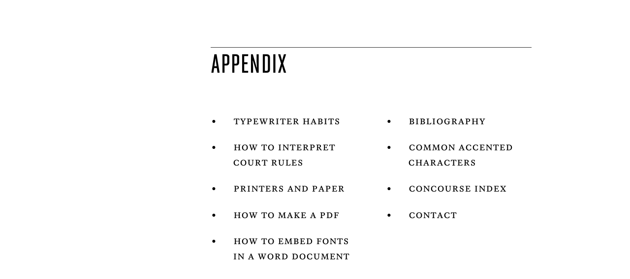

--- FILE ---
content_type: text/html
request_url: https://typographyforlawyers.com/appendix.html
body_size: 1435
content:
<!DOCTYPE html>

<html lang="en">
  <head>
  <meta charset="UTF-8" />
  <meta name="viewport" content="width=device-width, initial-scale=1.0">
  <meta name="format-detection" content="telephone=no">


  <script type="text/javascript" src="/functions.js"></script>


<script>var clicky_site_ids = clicky_site_ids || []; clicky_site_ids.push(101120957);</script>
<script async src="//static.getclicky.com/js"></script>
<meta content="Appendix | Typography for Lawyers" name="title"/><meta content="Typography for Lawyers" name="description"/><meta content="website" property="og:type"/><meta content="https://typographyforlawyers.com" property="og:url"/><meta content="Appendix | Typography for Lawyers" property="og:title"/><meta content="Typography for Lawyers" property="og:description"/><meta content="https://typographyforlawyers.com/images/og-image.jpg?1767192664" property="og:image"/><meta content="summary_large_image" property="twitter:card"/><meta content="https://typographyforlawyers.com" property="twitter:url"/><meta content="@mbutterick" property="twitter:sitel"/><meta content="Appendix | Typography for Lawyers" property="twitter:title"/><meta content="Typography for Lawyers" property="twitter:description"/><meta content="https://typographyforlawyers.com/images/og-image.jpg?1767192664" property="twitter:image"/>
<link rel="stylesheet" type="text/css" media="all" href="/styles.css" />
<link rel="stylesheet" type="text/css" media="all" href="/fonts/core-fonts.css" />
<title>Appendix | Typography for Lawyers</title>

<style type="text/css">
body.hidden { opacity: 0; }
</style>

</head>

<body id="body" class="hidden" body-text="true">
<div id="content"><div id="doc"><topic>Appendix</topic></div><a id="links"></a><div class="gap" style="height:1em"></div><ul class="children"><li><a class="xref" href="typewriter-habits.html">Typewriter habits</a></li><li><a class="xref" href="how-to-interpret-court-rules.html">How to interpret court rules</a></li><li><a class="xref" href="printers-and-paper.html">Printers and paper</a></li><li><a class="xref" href="how-to-make-a-pdf.html">How to make a PDF</a></li><li><a class="xref" href="how-to-embed-fonts-in-a-word-document.html">How to embed fonts in a Word document</a></li><li><a class="xref" href="bibliography.html">Bibliography</a></li><li><a class="xref" href="common-accented-characters.html">Common accented characters</a></li><li><a class="xref" href="concourse-index.html">Concourse Index</a></li><li><a class="xref" href="contact.html">Contact</a></li></ul></div>


<a class="nav" href="afterword.html"><div id="prev" class="side"></div></a>

<a class="nav" href="typewriter-habits.html"><div id="next" class="side" ></div></a>

<div id="switcher" onmousedown="drag_switcher(event, this)">
<span class="switcher_icon" id="switcher_undock"><span class="tooltiptext">undock</span><span class="icon">&#xe128</span></span>

<span class="switcher_icon" id="switcher_move"><span class="tooltiptext">move</span><span class="icon">&#xe118</span></span>


<a class="font-change body-texter" id="heliotrope" onmousedown="event.stopPropagation()" onClick="handle_body_text_click(this)">Heliotrope</a>

<a class="font-change body-texter" id="equity" onmousedown="event.stopPropagation()" onClick="handle_body_text_click(this)">Equity</a>

<a class="font-change body-texter" id="valkyrie" onmousedown="event.stopPropagation()" onClick="handle_body_text_click(this)">Valkyrie</a>

<a class="font-change body-texter" id="century-supra" onmousedown="event.stopPropagation()" onClick="handle_body_text_click(this)">Century Supra</a>

<a class="font-change body-texter" id="concourse" onmousedown="event.stopPropagation()" onClick="handle_body_text_click(this)">Concourse</a>

<a class="font-change body-texter" id="triplicate" onmousedown="event.stopPropagation()" onClick="handle_body_text_click(this)">Triplicate</a>

<span class="switcher_icon" id="switcher_info" onmousedown="event.stopPropagation()" onClick="handle_font_info_click(this)"><span class="tooltiptext">buy font</span><span class="icon">&#xe085</span></span>
<span class="switcher_icon" id="switcher_hide" onmousedown="event.stopPropagation()" onclick="move_switcher_inside_toolbar()"><span class="tooltiptext">close</span><span class="icon">&#xe043</span></span>
</div>

<div id="toolbar" class="">

<div id="navtable">

<div>
<a class="box-link" href="afterword.html"><span class="arrow">←</span>&nbsp;Afterword</a>
</div>

<div class="center">
<a class="box-link" href="/">top</a>
</div>

<div class="center">
<a class="box-link" href="">chapter</a>
</div>

<div>
<a class="box-link" href="typewriter-habits.html">Typewriter habits&nbsp;<span class="arrow">→</span></a></div>

</div></div> 
</body>
</html>

<!-- © 2010–25 Matthew Butterick -->
<!-- built on Wednesday, December 31st, 2025 6:51:04am -->



--- FILE ---
content_type: text/css
request_url: https://typographyforlawyers.com/styles.css
body_size: 5217
content:
html { font-size: 2.4vw; }
@media all and (min-width:1000px) { html { font-size: 24px; } }
@media all and (max-width:520px) { html{ font-size: 18px; } }

/* body text base styles */
/* also see adjustments for topic.small emphasis */

.body-text_equity {
    font-family: equity-text;
    line-height: 1.4;
    font-size: 0.98rem;
    
}

.body-text_century-supra {
    font-family: century-supra-text;
    line-height: 1.46;
    font-size: 0.93rem;
    
}

.body-text_valkyrie {
    font-family: valkyrie-text;
    line-height: 1.45;
    font-size: 0.91rem;
    
}

.body-text_concourse {
    font-family: concourse-text;
    line-height: 1.35;
    font-size: 1rem;
}

.body-text_heliotrope {
    font-family: heliotrope-text;
    line-height: 1.42;
    font-size: 0.96rem;
}

.body-text_hermes-maia {
    font-family: hermes-maia-text;
    line-height: 1.52;
    font-size: 0.88rem;
}

.body-text_triplicate {
    font-family: triplicate-text;
    line-height: 1.45;
    font-size: 0.85rem;
    font-feature-settings: "ss01"; /* triplicate poly feature */
}

.body-text_equity .small-caps,
.body-text_equity sig,
.body-text_equity .subhead,
.body-text_equity .howto-name,
.body-text_equity a.xref {
    font-family: equity-caps;
}

.body-text_valkyrie .small-caps,
.body-text_valkyrie sig,
.body-text_valkyrie .subhead,
.body-text_valkyrie .howto-name,
.body-text_valkyrie a.xref {
    font-family: valkyrie-caps;
}

.body-text_century-supra .small-caps,
.body-text_century-supra sig,
.body-text_century-supra .subhead,
.body-text_century-supra .howto-name,
.body-text_century-supra a.xref {
    font-family: century-supra-caps;
}

.body-text_concourse .small-caps,
.body-text_concourse sig,
.body-text_concourse .subhead,
.body-text_concourse .howto-name,
.body-text_concourse a.xref {
    font-family: concourse-caps;
}

.body-text_heliotrope .small-caps,
.body-text_heliotrope sig,
.body-text_heliotrope .subhead,
.body-text_heliotrope .howto-name,
.body-text_heliotrope a.xref {
    font-family: heliotrope-caps;
}

.body-text_hermes-maia .small-caps,
.body-text_hermes-maia sig,
.body-text_hermes-maia .subhead,
.body-text_hermes-maia .howto-name,
.body-text_hermes-maia a.xref {
    font-family: hermes-maia-caps;
}

.body-text_triplicate .small-caps,
.body-text_triplicate sig,
.body-text_triplicate .subhead,
.body-text_triplicate .howto-name,
.body-text_triplicate a.xref {
    font-family: triplicate-caps;
    /* no poly feature here */
}

* {
    margin: 0;
    padding: 0;
}

li { column-break-inside: avoid;
break-inside: avoid-column;

}


html {
    height: 100%;
}

body {
    margin-left:auto;
    margin-right:auto;
    width: 100%;
    max-width: 1000px;
    min-height: 100%;
    position: relative; z-index: -10000; -webkit-font-smoothing: subpixel-antialiased; /* corrects safari rendering */
}

div#content { /* wraps both main and subnavigation */
    padding: 3rem 0 18rem 0;
    margin-left: 12rem;
    margin-right: 2.5rem;
}

@media all and (max-width:520px) {
    div#content {
        margin: 1.5rem;
        padding: 0;
    }
}


topic {
    display: block;
    font-family: "advocate-c41";
    font-size: 2.3rem; text-transform: uppercase;
    letter-spacing: 0.02em;
    font-style: normal;
    line-height: 1.1;
    margin-top: 1rem;
    margin-bottom: 2rem;
    border-top: 1px solid #333;
    padding-top: 0.02em;
    hyphens: none;
}

topic.small {
    font-family: inherit;
    font-size: 170%; letter-spacing: inherit;
    text-transform: inherit;
    font-style: italic;
    padding-top: 0.1em;
    padding-bottom: 0.15em;
}

.body-text_hermes-maia topic.small,
.body-text_concourse topic.small {
    font-style: normal;
    font-weight: bolder;
    color: #333;
}

topic.commentary {
    font-size: 2.1rem;
    border-top: none;
    border-bottom: 1px solid black;
    padding-bottom: 0.75rem;
    line-height: 1;
    margin-bottom: 0.6rem;
}

topic.dmb {
  font-family: advocate-c53;
  font-style: normal;
  text-transform: uppercase;
  font-size: 1.7rem;
}

topic.dmb:after{
    content: "designed by Matthew Butterick";
    font-size: 50%;
    margin-left: 1rem;
}


title-block topic {
font-family: inherit;
text-transform: inherit;
letter-spacing: inherit;
font-size: 125%;
line-height: 1.10;
border-bottom: inherit;
margin-top: 0rem;
margin-bottom: 0.8rem;
font-weight: bolder;
border-top: 0;
padding-top: 0;
}

topic + p {
font-size: 115%;
}


pronunciation {
font-family: "concourse-t3";
}

sig {
display: block;
text-align: right;
text-transform: lowercase;
font-feature-settings: 'c2sc' 1;

margin-bottom: 5em;
margin-right: 0.5rem; }





div.qa {
    border-top: 2px solid black;
    padding-top: 1.5rem;
    padding-left: 2.5rem;
    text-indent: -2.5rem; /* first-line "outdent" */
}

.qa p {
    font-family: heliotrope-t8;
    font-size: 140%;
    line-height: 1.25;
    width: 80%;
}

.qa p.q {
    margin-bottom: 0.5em;
}

.qa .q:before,
.qa .a:before {
    /* make it a block equal in width to outdent */
    /* so it pushes first line back into alignment with text block */
    display: inline-block;
    width: 2.5rem;

    /* position it on left edge of box */
    position: relative;
    left: 2.5rem;
}

.qa .q:before {
    content: "Q.";
}

.qa .a:before {
    content: "A.";
}


aside p {
font-family: "heliotrope-t3";
font-size: 0.83rem;
line-height: 1.4;
color: #667;
letter-spacing: 0.015em;
hyphens: none;
font-feature-settings: "liga";
}

.no_onum {
    font-variant-numeric: normal;
}


title-block, aside {
display: block;
float: left;
position: absolute;
margin-left: 0;
left: 2.5rem;
width: calc(2.5rem * 3);
text-align: right;
list-style-type: none;
clear:both; margin-bottom: 1rem; font-variant-numeric: normal;
}

@media all and (min-width:1200px) {
    aside {
        left : 0;
        width: calc(2.5rem * 4);
    }
}

@media all and (max-width:520px) {
    title-block, aside { float: inherit;
    position: inherit;
    width: 100%;
    text-align: left;}

    aside {
        background: #fefefe;
        padding: 0.3rem 0.5rem;
        width: 90%;
        border: 1px solid #ccc;
        border-left: 3px solid #ccc;
    }

    aside > p:last-child {
        margin-bottom: 0;
    }
}

title-block {
margin-bottom: 2em;
border-top: solid 3px #333;
padding-top: 5px;
}


p.deck {
    font-size: 115%;
    font-weight: bolder;
    line-height: 1.25;
    hyphens: none;
    padding-top: 0.25rem;
    padding-bottom: 0.25rem;
}

stressed {
font-weight: bolder;
}

book, first-use, phrase {
font-style: italic;
}




short-rule {
display: block;
font-size: 100%;
line-height: 1.25;
font-style: italic;
hyphens: none;
}


p, li {
margin-bottom: 1em;
}





.indented, .book-description {
display: block;
margin-bottom: 1em;
line-height: 1.35;
margin-left: 2.5rem; }

ol {
    counter-reset: foobar;
}

ol li, ul li {
    margin-left: 2.5rem; list-style: none;
}


ol li:before {
    counter-increment: foobar;
    content: counter(foobar);
    font-family: "concourse-t3-index";
    font-size: 1.10rem;
    position: absolute;
    margin-left: -2.5rem;
}

ul li:before {
    content: "•";
    position: absolute;
    margin-left: -2.5rem;
}


ul.children { font-size: 95%;
column-count: 2;
column-gap: 2.5rem;

list-style-type: none;
}

ul.children li {
    margin-left: 2em;
}

ul.children li:before {
    margin-left: -2em;
    padding-right: 1.5em;
    position: static; /* because they're in columns */
}

@media all and (max-width:520px) {
ul.children {
font-size: 100%;
column-count: 1;
column-gap: 2em;

}
}



ul.children li {
margin-bottom: 0;
padding-bottom: 1em;

}

.font-alternatives {
    margin-bottom: 1.5rem;
}

.font-alternatives ul { list-style-type: none;
}

.font-alternatives ul li {
    margin-left: 0;
}

.font-alternatives ul li:before {
    content: none;
}

.font-alternatives img {
    padding : 0;
    margin: 0;
}

aside phrase, aside first-use {
font-weight: bolder;
font-style: normal;
}


aside em{
font-weight: bolder;
font-style: normal;
letter-spacing: 0px;
}

aside img {
    margin-bottom: 0.25em;
}

run-in {
text-transform: lowercase;
padding-right: 0.4em;
font-family: "heliotrope-c6";
}


glyph {
margin-left: 0.2em;
margin-right: 0.2em;
position: relative;
bottom: -0.0em;
font-weight: bolder;
}

glyph.straight-quote-glyph {
font-family: "concourse-t3";
}


table { margin-bottom: 1.5em;
border-collapse: collapse;
width: 95%;
}

table.shortcut {
font-size: 0.9rem;
font-variant-numeric: normal;
}

table.shortcut td {
    line-height: 1.3;
}

table tr + tr {
border-top: 1px solid #ccc;
}
table td + td {
border-left: 1px solid #ccc;
}


table td {
padding: 0.4em;
text-align: center;
hyphens: none;
}

table th {
font-family: "concourse-c4";
font-weight: normal;
text-transform: lowercase;
font-size: 95%;
padding: 0.3rem 0.5rem ;
line-height: 1.05;
}

table.shortcut glyph {
    font-size: 1.8rem;
    line-height: .70;
    top: 0.0rem;
}


.instruction {
    font-family: "heliotrope-t3";
    font-style: italic;
}

.instruction glyph {
    font-style: normal;
    font-weight: normal;
}

p.example {
    margin-top: 1.5rem;
    margin-bottom: 1.5rem;
}

p.example + p.example {
    margin-top: 0rem;
}

table.example {
    width: auto;
    margin-left: 2.5rem;
    margin-bottom: 1.2rem;
    border-collapse: collapse;
    line-height: 1.2;
    font-size: 1rem;
}

.btw table.example {
    margin-left: 0; }

table.example tr + tr {
    border-top: 0;
}

table.example td {
    text-align: left;
    vertical-align: baseline;
    padding: 0.4rem 1rem 0.4rem 0;

}

table.example td + td {
    border-left: 0px solid #ccc; }


example-text { margin-left: 0rem;
    white-space: nowrap;
    font-family: "concourse-t2";
    font-variant-numeric: normal;
}

example-text strong {
    font-family: "concourse-t3";
    font-weight: bolder;
}

example-caption {
    font-family: "concourse-c4";
    text-transform: lowercase;
    margin-left: 0.5rem;
    font-size: 0.9rem;
}

spacing-sample {
    display: block;
    margin-left: 2rem;
}

img {
width: 100%;
}


image-caption {
display: block;
font-family: "concourse-c4";
text-transform: lowercase;
}



.howto, .font-details, reader-note {
display: block;
margin-top: 1.5rem;
margin-bottom: 1.5rem;
background: #fcfcfc;
background: radial-gradient(circle at center, #ffffff 17%, #fcfcfc 100%);

padding: 1rem 1rem calc(1rem / 2) 1rem;
border-top: 1px solid #ccc;
border-bottom: 1px solid #ccc;
font-variant-numeric: normal;
}



.howto > p {
    display: flex;
    align-items: baseline;
    margin-left: 0;
    line-height: 1.2rem;
}

.howto program {
    font-family: "heliotrope-caps";
    text-transform: lowercase;
font-feature-settings: 'c2sc' 1;
;
    font-size: 1rem;
    min-width: 4rem;
    max-width: 4rem;
}

.howto instruction {
    font-family: "heliotrope-t3";
    font-size: 0.9rem;
    line-height: 1.35;
    font-style: italic;
    border-left: 1px solid #ccc;
    padding-left: 0.5rem;
    margin-left: 3rem;
}

.howto instruction code {

}


@media all and (max-width:520px) {
    .howto > p {
        margin-left: 0;
    }
}


.subhead, .howto-name {
text-transform: lowercase;
text-transform: lowercase;
font-feature-settings: 'c2sc' 1;

display: block;
font-weight: bolder;
margin-bottom: 0.8rem;

}

.subhead {
    margin-bottom: 0.4rem;
    margin-top: 1.4rem;
    line-height: 1.3;
}




.btw {
display:block;
margin-top: 2em;
}

.btw-title {
display: block;
text-align: center;
font-family: "concourse-t3";
font-size: 0.8rem;
text-transform: uppercase;
font-feature-settings: 'case' 1;

font-weight: bolder;
letter-spacing: 2px;
margin-bottom: 1em;
padding-bottom: 0.6em;
border-bottom: 4px double #ccc;
margin-left: 25%;
margin-right: 25%;

}

.btw li {
list-style: none;
margin-left: 1.35rem;
padding-left: 1.15rem; margin-bottom: 0.7em;
font-size: 95%; }

.btw li:before {
font-family: "concourse-t3-index";
content: "•"; float:left;
margin-left: -2.5rem;
margin-top: 0.1rem;
}



task {
display:block;
margin-left: 2rem;
margin-bottom: 1rem;
line-height: 1.40;
}

task li {
margin-bottom: 0.7em;
font-size: 0.9rem;
font-family: "concourse-t3";
}



ui {
font-style: normal;
hyphens: none;
}

ui:before {
    content: "‹";
    margin-left: 0.1rem;
    margin-right: 0.1rem;
}

ui:after {
    content: "›";
    margin-left: 0.1rem;
    margin-right: 0.1rem;
}



a {
text-decoration: none;
color: inherit;
transition-property: background;
transition-duration: 0.2s;

}


div.nav a:active div { background: #fdfdfd;
}

a:active { color: #777; }



a:after {
    position: relative;
    content: "\FEFF°";
    margin-left: 0.10em;
    font-size: 90%;
    top: -0.10em;
    color: #933;
    font-feature-settings: "caps";
    font-variant-numeric: normal;
}


a[name]:after{ content: none;
}

a.no-symbol-before:hover {
    background: none;
}

a.no-symbol-before:after {
    content: none;
}


.type-specimen img { display: block;
    border: 1px solid #ddd;
    margin-bottom: 1em;
}

.type-specimen a:after{
    content: none;
}


div > a:after, a.xref:after,
a.sample-document:after {
    content: none;
}


a.xref {
text-transform: lowercase;
font-feature-settings: 'c2sc' 1;

font-style: normal;
hyphens: none;
}

a:hover {
background: #fbf3f3;
transition-property: background;
transition-duration: 0.2s;

border-radius: 8px;
}

.toc a, .toc a:hover {
transition-property: background;
transition-duration: 0s;

}


p.image a img {
    border: 1px solid gray;
}


p.image a:hover img {
    background: none;
    outline: 1px solid gray;
}

.subhead > a:hover {
    background: none;
}

.subhead > a:hover:after {
    margin-left: 0.10em;
    color: #999;
    content: " #";
    position: relative;
    top: -0.08em;
}



.font-alternatives p.image {
    margin-bottom: 0;
}

.font-alternatives a {
    display: block; }

.font-alternatives a img { border: 0;
}

.font-alternatives a:hover { background: none;
}

.font-alternatives a:hover img { outline: 0px solid gray;
}

.font-alternatives a:hover .fontname { background: #fbf3f3;
    transition-property: background;
transition-duration: 0.2s;

    border-radius: 8px;
}

.font-alternatives a .fontname {
    transition-property: background;
transition-duration: 0.2s;

}

a.sample-document img {
    margin-top: 1rem;
}

a.sample-document:hover {
    background: none;
}


p.faq-question{
font-style: italic;
margin-bottom: 0.2em;
}

p.faq-answer{
margin-left: 2em;
margin-bottom: 1em;
display:block;
}

p.faq-answer-source{
display:block;
margin-left: 2em;
margin-bottom: 1em;
position: relative;
top: -0.5em;
}

system-font-list {
    font-family: "concourse-t3";
    font-variant-numeric: normal;
    display: block;
    font-size: 0.9rem;
    margin-left: 0;
    margin-top : 2rem;
    margin-bottom : 2rem;
}

system-font-items{
    display: block;
    column-count: 3;
column-gap: 2.5rem;

}

@media all and (max-width:520px) {
    system-font-items{
        display: block;
        column-count: 1;
column-gap: 2.5rem;

    }

    system-font-list {
        font-size: 1rem;
        margin-left: 0;
    }

}

system-font-list em {
    font-style: normal;
    font-weight: bolder;
}


monospaced, monospaced-full-size, code {
font-family: triplicate-text;
font-style: normal; font-weight: normal; font-size: 0.85rem;
font-variant-numeric: normal;
}

code {
font-family: "triplicate-code";
font-size: 95%;
hyphens: none;;
padding: 0 0.2em;
}

monospaced-full-size {
font-size: 100%; }

table.buy-table {
    width: 100%;
    margin-top: 1.5rem;
    font-size: 1rem;
}


table.buy-table td {
    padding: 0;
    height: 3.5rem;
    border: 0;
}

table.buy-table .bundle-row {
    background: #fafafa;
    color: black;
    font-family: concourse-c4;
}

table.buy-table .bundle-row td {
    padding: 0;
    padding-bottom: 0.1em;
    height: auto;
    border: 0;
}

a.specimen, table.buy-table td a, a.direct-payment, .stripe-button {
    height: 100%;
    width: 100%;
    background: #a33;
    color: white;
    padding: 0.3em 0.7em;
    border-radius: 1em;
    font-family: concourse-caps;
    letter-spacing: 0;
    text-transform: uppercase;
font-feature-settings: 'case' 1;
;
    font-variant-numeric: normal;
}


a.specimen:hover, table.buy-table td a:hover, a.direct-payment:hover, .stripe-button:hover {
    background: #e33;
    text-decoration: none;
}

a.specimen:active, table.buy-table td a:active, a.direct-payment:active, .stripe-button:active {
    background: #ccc;
}


a.specimen:after, table.buy-table a:after, a.direct-payment:after, .stripe-button:after {
    content: none;
}



.mb-font-specimen {
font-size:1.45rem;
line-height:1.20;
white-space:nowrap;
user-modify: read-write;
outline-style: none;
;
}

.font-details, reader-note{ padding-top: 0.5rem;
    font-family: heliotrope-text;
    font-size: 0.8rem;
}

.font-details p, reader-note p{
    margin: 0;
    line-height: 1.40;
}

.font-details p+p, reader-note p+p {
    margin-top: 1em;
}


.editable {
user-modify: read-write;
outline-style: none;
;
}




dquo-open-push, squo-open-push {
    display: initial; }

dquo-open-push {
    margin-right: 0.5em;
}

dquo-open-pull {
    margin-left: -0.5em;
}

squo-open-push {
    margin-right: 0.25em;
}

squo-open-pull {
    margin-left: -0.25em;
}


/* special handling of pushes & pulls in aside */
aside dquo-open-push, aside squo-open-push {
    display: initial;
}

aside dquo-open-push,
aside dquo-open-pull,
aside squo-open-push,
aside squo-open-pull {
    margin-right: initial;
    margin-left: initial;
}

/* but unclear how to get hanging to happen on right */
/*
aside dquo-close-push {
    display: inline-block;
}

aside dquo-close-push {
    margin-right: -0.5em;
}

aside dquo-close-pull {
    margin-left: 0.5em;
}
*/

.arrow {
    font-family: "concourse-t3";
}








.box-link, .font-change {
    color: #999;
    cursor: pointer;
    padding: 0.3em;
    background: white;
}


.font-change {
    display: inline-block;
    padding: 0.2em;
}


.font-change:hover, .font-change.active {
    color: black;
}



.box-link {
    display: block;
    padding-top: 0.5em;
    padding-bottom: 1em;
    height: 100%;
    vertical-align: inherit;
}


#navtable > div:hover { background-color: #f0f0f0;
    background: #fcf5f5;
background: radial-gradient(circle at top, #ffffff 5%, #fcf5f5 100%);

}

.box-link:hover{
    color: black;
    opacity: 1;
    text-decoration: none;
    background-color: inherit; }


a.nav {
    color: white;
}

a.nav:after {
    content : none;
}


#prev {
    left: 0;
    border-left: 1rem solid white;
}

#prev:hover {
    border-left-color: #fcf6f6;
}

#next {
    right: 0;
    border-right: 1rem solid white;
}
#next:hover {
    border-right-color: #fcf6f6;
}

.side {
    top: 0;
    bottom: 0;
    width: 5rem;
    z-index: -1000;;
    transition-property: border-color;
transition-duration: 0.2s;

    border: solid 0px grey;
    position: fixed;
}



 
#toolbar, #switcher {
    margin: auto;
    left: 2.5rem;
    right: 2.5rem;
    max-width: 1000px;
    font-size: 0.9rem;
    font-family: heliotrope-caps;
    line-height: 1.25;
    font-feature-settings: "c2sc";
    /* user-select needs a browser prefix */
    -webkit-user-select: none;
    -moz-user-select: none;
    -ms-user-select: none;
    user-select: none;

}

#toolbar {
    clear: both;
    position: fixed;
    bottom: 0;
    visibility: hidden;
    opacity: 0;
    background: white;
    }

#toolbar.collapsed {
    display: none;
}

#toolbar.visible {
    visibility: visible;
    opacity: inherit;
}


#switcher {
    background: white;
    cursor: pointer;
    border: 1px solid white;
    box-sizing: border-box;
    padding: 0.10em 0.25em 0.15em 0.25em;
    transition-property: opacity;
transition-duration: 0.2s;
;
}

@media all and (max-width:520px) {

    #toolbar {
        min-width: inherit;
        padding-left: 1rem;
        padding-right: 1rem;
        position: static;
    }

    #switcher {
        left: 1rem;
        right: 1rem;
    }
}

.switcher_icon {
    display: inline-block;
    position: relative;
    top: -0.04em;
    font-family: feather;
    font-size: 85%;
    color: gray;
}

.switcher_icon:hover {
    color: inherit;
}

.tooltiptext {
    display: flex;
    align-items: center; /* center vertically */
    justify-content: center; /* center horizontally */
    visibility: hidden;
    opacity: 0;
    background-color: #555;
    color: #fff;
    text-align: center;
    font-family: concourse-caps;
    border-radius: 0.25rem;
    box-sizing: border-box;
    position: absolute;
    width: 4rem;
    left: -1.6rem;
    bottom: 160%;
    height: 1.6rem;
    z-index: 1;
    transition: opacity 0.3s;
}

.tooltiptext::after { 
    content: "";
    position: absolute;
    box-sizing: border-box;
    top: 100%;
    left: 50%;
    margin-left: -.25rem;
    border-width: .25rem;
    border-style: solid;
    border-color: #555 transparent transparent transparent;
}

.switcher_icon:hover .tooltiptext,
#switcher.dragging #switcher_move .tooltiptext {
    visibility: visible;
    opacity: 1;
}

#switcher.dragging #switcher_move {
    color: inherit;
}

#switcher.detached {
    position: fixed;
    z-index: 1000;
    border: 1px solid gray;
    box-shadow: 2px 2px;
}

#switcher_hide {
    visibility: hidden;
    opacity: 0;
}

#switcher.detached #switcher_undock, #switcher_move {
    display: none;
}

#switcher.detached #switcher_move {
    display: inline-block;
}

#switcher_undock,
#switcher_move,
#switcher.detached #switcher_hide {
    visibility: visible;
    margin: auto 0.2em;
}

#switcher.detached #switcher_hide {
    opacity: 1;
}

#navtable {
    display: flex;
    flex-wrap: nowrap;
    opacity: 1;
    z-index: 1;
    border-top: 1px solid gray;
    height: 3.5rem;
}


@media all and (max-width:520px) {
    #navtable {
        flex-wrap: wrap;
        height: auto;
        font-size: 100%;
    }
}


#navtable > div:first-child, #navtable > div:last-child {
     width: 50%;
     flex-grow: 1;
}

@media all and (max-width:520px) {
    #navtable > div:first-child, #navtable > div:last-child {
     width: 100%;
     flex-grow: 0;
    }
}


@media all and (max-width:520px) {
    #navtable > div.center {
     flex-grow: 1;
    }
}


#navtable > div:first-child a {
    padding-right: 1em;
    text-align: left;
}

#navtable > div.center a {
    padding-left: 1em;
    padding-right: 1em;
    text-align: center;
}

#navtable > div:last-child a {
    padding-left: 1em;
    text-align: right;
}

#navtable > div+div {
    border-left: 1px solid rgba(100, 100, 100, 0.3);
}


@media all and (max-width:520px){
    #navtable > div+div {
        border-left: 0;
        border-top: 1px solid gray;
    }
    .center + .center {
        border-left: 1px solid gray;
    }
}


#navtable li:first-child .box-link {
    padding-right: 1em;
}
#navtable li:last-child .box-link {
    padding-left: 1em;
}



/* internet explorer hider */

.ie {
    display: none;
}



--- FILE ---
content_type: text/css
request_url: https://typographyforlawyers.com/fonts/century-supra-light.css
body_size: 204340
content:
@font-face {
font-family: century-supra-text;
font-style: normal;
font-weight: normal;
font-stretch: normal;
font-display: auto;
src: local("CenturySupraT3"), url('[data-uri]') format('woff2');
}

@font-face {
font-family: century-supra-text;
font-style: italic;
font-weight: normal;
font-stretch: normal;
font-display: auto;
src: local("CenturySupraT3-Italic"), url('[data-uri]') format('woff2');
}

@font-face {
font-family: century-supra-text;
font-style: normal;
font-weight: bold;
font-stretch: normal;
font-display: auto;
src: local("CenturySupraT3-Bold"), url('[data-uri]') format('woff2');
}

@font-face {
font-family: century-supra-text;
font-style: italic;
font-weight: bold;
font-stretch: normal;
font-display: auto;
src: local("CenturySupraT3-BoldItalic"), url('[data-uri]') format('woff2');
}

@font-face {
font-family: century-supra-caps;
font-style: normal;
font-weight: normal;
font-stretch: normal;
font-display: auto;
src: local("CenturySupraC3"), url('[data-uri]') format('woff2');
}

@font-face {
font-family: century-supra-caps;
font-style: normal;
font-weight: bold;
font-stretch: normal;
font-display: auto;
src: local("CenturySupraC3-Bold"), url('[data-uri]') format('woff2');
}

--- FILE ---
content_type: text/css
request_url: https://typographyforlawyers.com/fonts/concourse-light.css
body_size: 187664
content:
@font-face {
font-family: concourse-text;
font-style: normal;
font-weight: normal;
font-stretch: normal;
font-display: auto;
src: url('[data-uri]') format('woff2');
}

@font-face {
font-family: concourse-text;
font-style: italic;
font-weight: normal;
font-stretch: normal;
font-display: auto;
src: url('[data-uri]') format('woff2');
}

@font-face {
font-family: concourse-text;
font-style: normal;
font-weight: bold;
font-stretch: normal;
font-display: auto;
src: url('[data-uri]') format('woff2');
}

@font-face {
font-family: concourse-text;
font-style: italic;
font-weight: bold;
font-stretch: normal;
font-display: auto;
src: url('[data-uri]') format('woff2');
}

@font-face {
font-family: concourse-caps;
font-style: normal;
font-weight: normal;
font-stretch: normal;
font-display: auto;
src: url('[data-uri]') format('woff2');
}

@font-face {
font-family: concourse-caps;
font-style: normal;
font-weight: bold;
font-stretch: normal;
font-display: auto;
src: url('[data-uri]') format('woff2');
}


--- FILE ---
content_type: text/css
request_url: https://typographyforlawyers.com/fonts/hermes-maia-light.css
body_size: 191047
content:
@font-face {
font-family: hermes-maia-text;
font-style: normal;
font-weight: normal;
font-stretch: normal;
font-display: auto;
src: url('[data-uri]') format('woff2');
}

@font-face {
font-family: hermes-maia-text;
font-style: italic;
font-weight: normal;
font-stretch: normal;
font-display: auto;
src: url('[data-uri]') format('woff2');
}

@font-face {
font-family: hermes-maia-text;
font-style: normal;
font-weight: bold;
font-stretch: normal;
font-display: auto;
src: url('[data-uri]') format('woff2');
}

@font-face {
font-family: hermes-maia-text;
font-style: italic;
font-weight: bold;
font-stretch: normal;
font-display: auto;
src: url('[data-uri]') format('woff2');
}

@font-face {
font-family: hermes-maia-caps;
font-style: normal;
font-weight: normal;
font-stretch: normal;
font-display: auto;
src: url('[data-uri]') format('woff2');
}

@font-face {
font-family: hermes-maia-caps;
font-style: normal;
font-weight: bold;
font-stretch: normal;
font-display: auto;
src: url('[data-uri]') format('woff2');
}

--- FILE ---
content_type: text/css
request_url: https://typographyforlawyers.com/fonts/triplicate-light.css
body_size: 223544
content:
@font-face {
font-family: triplicate-text;
font-style: normal;
font-weight: normal;
font-stretch: normal;
font-display: auto;
src: url('[data-uri]') format('woff2');
}

@font-face {
font-family: triplicate-text;
font-style: italic;
font-weight: normal;
font-stretch: normal;
font-display: auto;
src: url('[data-uri]') format('woff2');
}

@font-face {
font-family: triplicate-text;
font-style: normal;
font-weight: bold;
font-stretch: normal;
font-display: auto;
src: url('[data-uri]') format('woff2');
}

@font-face {
font-family: triplicate-text;
font-style: italic;
font-weight: bold;
font-stretch: normal;
font-display: auto;
src: url('[data-uri]') format('woff2');
}

@font-face {
font-family: triplicate-caps;
font-style: normal;
font-weight: normal;
font-stretch: normal;
font-display: auto;
src: url('[data-uri]') format('woff2');
}

@font-face {
font-family: triplicate-caps;
font-style: normal;
font-weight: bold;
font-stretch: normal;
font-display: auto;
src: url('[data-uri]') format('woff2');
}

--- FILE ---
content_type: text/css
request_url: https://typographyforlawyers.com/fonts/heliotrope-light.css
body_size: 173768
content:
@font-face {
font-family: heliotrope-text;
font-style: normal;
font-weight: normal;
font-stretch: normal;
font-display: auto;
src: url('[data-uri]') format('woff2');
}

@font-face {
font-family: heliotrope-text;
font-style: italic;
font-weight: normal;
font-stretch: normal;
font-display: auto;
src: url('[data-uri]') format('woff2');
}

@font-face {
font-family: heliotrope-text;
font-style: normal;
font-weight: bold;
font-stretch: normal;
font-display: auto;
src: url('[data-uri]') format('woff2');
}

@font-face {
font-family: heliotrope-text;
font-style: italic;
font-weight: bold;
font-stretch: normal;
font-display: auto;
src: url('[data-uri]') format('woff2');
}

@font-face {
font-family: heliotrope-caps;
font-style: normal;
font-weight: normal;
font-stretch: normal;
font-display: auto;
src: url('[data-uri]') format('woff2');
}

@font-face {
font-family: heliotrope-caps;
font-style: normal;
font-weight: bold;
font-stretch: normal;
font-display: auto;
src: url('[data-uri]') format('woff2');
}


--- FILE ---
content_type: application/javascript
request_url: https://typographyforlawyers.com/functions.js
body_size: 3403
content:
// prepend polyfill needed for Edge
// Source: https://github.com/jserz/js_piece/blob/master/DOM/ParentNode/prepend()/prepend().md
// via https://developer.mozilla.org/en-US/docs/Web/API/ParentNode/prepend
(function (arr) {
  arr.forEach(function (item) {
    if (item.hasOwnProperty('prepend')) {
      return;
    }
    Object.defineProperty(item, 'prepend', {
      configurable: true,
      enumerable: true,
      writable: true,
      value: function prepend() {
        var argArr = Array.prototype.slice.call(arguments),
          docFrag = document.createDocumentFragment();

        argArr.forEach(function (argItem) {
          var isNode = argItem instanceof Node;
          docFrag.appendChild(isNode ? argItem : document.createTextNode(String(argItem)));
        });

        this.insertBefore(docFrag, this.firstChild);
      }
    });
  });
})([Element.prototype, Document.prototype, DocumentFragment.prototype]);

function clear_email_signup_field(field) {
  const old_value = field.value;
  field.value = "";

  function blur_handler(evt) {
    field.value = field.value || old_value;
    field.removeEventListener("blur", blur_handler);
  }

  field.addEventListener("blur", blur_handler);
}

const body_text_cookie = "bpt-body-text";
const font_palette_cookie = "bpt-font-palette";

const get_switcher = () => document.getElementById("switcher");
const get_toolbar = () => document.getElementById("toolbar");
const switcher_detached = () => get_switcher().classList.contains("detached");

function maybe_relocate_switcher() {
  const switcher = get_switcher();
  if ( ! (switcher && switcher_detached())) return;
  const switcher_bottom = switcher.getBoundingClientRect().bottom;
  if ( switcher_bottom > window.innerHeight - 150 ) {
    console.log(`relocating from ${switcher_bottom} to ${window.innerHeight}`);
    detach_switcher(window.innerHeight - 150);
  }
}

function move_switcher_inside_toolbar () {
  const toolbar = get_toolbar();
  const switcher = get_switcher();
  if ( ! (toolbar && switcher) ) return;
  set_cookie(font_palette_cookie, "false");
  switcher.classList.remove("detached");
  toolbar.prepend(switcher);
}

function detach_switcher(top) {
  const switcher = get_switcher();
  if ( ! switcher ) return;
  const switcher_top = switcher.getBoundingClientRect().top;
  switcher.style.top = `${top || switcher_top}px`;
  switcher.classList.add("detached");
  document.body.appendChild(switcher);
}

function drag_switcher(top_evt) {
  const switcher = get_switcher();
  if ( ! switcher ) return;
  console.log("drag started");
  const dragging_class = "dragging";
  switcher.classList.add(dragging_class);
  detach_switcher();

  function onMouseMove(evt) {
    const new_top = evt.clientY - top_evt.offsetY;
    if ( new_top > document.body.scrollHeight || new_top < 0 ) return; // ignore wackdoodle value
    switcher.style.top = `${set_cookie(font_palette_cookie, new_top)}px`;
  };

  function onMouseUp(evt) {
    switcher.classList.remove(dragging_class);
    document.removeEventListener("mousemove", onMouseMove);
    document.removeEventListener("mouseup", onMouseUp);
  };

  document.addEventListener("mousemove", onMouseMove);
  document.addEventListener("mouseup", onMouseUp);
}


function make_css_string(path, maybe_media) {
  return `<link rel="preload" as="style" type="text/css" media="${maybe_media || "all"}" href="${path}" />
  <link rel="stylesheet" type="text/css" media="${maybe_media || "all"}" href="${path}" />`
}

function get_platform_specific_css_string(family_in) {
  const family = family_in.toLowerCase();
  console.log(`loading platform-specific ${family} fonts`);
  if (navigator.appVersion.indexOf("Win")!=-1) {
    return make_css_string(`/fonts/${family}-heavy.css`);
  } else if (navigator.appVersion.indexOf("Mac")!=-1) {
      if (navigator.userAgent.match(/iPad/i) != null) {
          return make_css_string(`/fonts/${family}-light.css`, "only screen and (max-device-width: 1024px)");
          return make_css_string(`/fonts/${family}-heavy.css`, "only screen and (min-device-width: 768px) and (max-device-width: 1024px) and (-webkit-min-device-pixel-ratio: 2)");
      } else {
          return make_css_string(`/fonts/${family}-light.css`);
      }
  } else {
      return make_css_string(`/fonts/${family}-heavy.css`);
  }
  return ""
}

function get_body_text_css_string(family_in) {
  const family = family_in.toLowerCase();
  console.log(`loading ${family} font for body text`);
  return make_css_string(`/fonts/${family}-body-text.css`);
}

function get_browser_specific_css_string() {
  console.log(`loading browser-specific css patch`);
  var isFirefox = typeof InstallTrigger !== 'undefined';
  if (isFirefox) {
    return make_css_string("/firefox.css");
  }
  var isChromium = window.chrome,
      winNav = window.navigator,
      vendorName = winNav.vendor,
      isOpera = winNav.userAgent.indexOf("OPR") > -1,
      isIEedge = winNav.userAgent.indexOf("Edge") > -1,
      isIOSChrome = winNav.userAgent.match("CriOS");
  if(isChromium !== null && isChromium !== undefined && vendorName === "Google Inc." && isIEedge == false) {
     // is Google Chrome or Opera
    return make_css_string("/chrome.css");
  }

  var ua = window.navigator.userAgent;
   // IE 10
  // ua = 'Mozilla/5.0 (compatible; MSIE 10.0; Windows NT 6.2; Trident/6.0)';

  // IE 11
  // ua = 'Mozilla/5.0 (Windows NT 6.3; Trident/7.0; rv:11.0) like Gecko';

  // 'MSIE' key detects IE10 and before; 'Trident' key detects IE11
  if (ua.indexOf('MSIE ') > 0 || ua.indexOf('Trident/') > 0) {
    return make_css_string("/ie.css");
  }
  return ""
}

function set_cookie(cookie_name, value, maybe_days_until_expiration)
{
    const days_until_expiration = maybe_days_until_expiration || 30;
    const expiration_date = new Date();
    expiration_date.setDate(expiration_date.getDate() + days_until_expiration);
    const cookie_value = `${escape(value)}; expires=${expiration_date.toUTCString()}`;
    document.cookie = `${cookie_name}=${cookie_value}; path=/`;
    return value;
}

function get_cookie(cookie_name) {
    const cookie_kvs = {}
    document.cookie.split(';')
    .map(cp => {
      const [key, val] = cp.split('=');
      cookie_kvs[key.trim()] = val;
    })
    return cookie_kvs[cookie_name] || "";
}

function get_or_set_cookie(cookie_name, value, maybe_days_until_expiration) {
    return get_cookie(cookie_name)
        || set_cookie(cookie_name, value, maybe_days_until_expiration);
}

function set_body_text(new_family) {
  console.log(`setting body text to ${new_family}`);
  set_cookie(body_text_cookie, new_family);
  broadcast_style("body-text_" + new_family);
  Array.from(document.getElementsByClassName("body-texter"))
    .map(el => el.classList.remove("active"));
  document.getElementById(new_family).classList.add("active");
}

function handle_font_info_click(evt) {
  document.location = `${get_cookie(body_text_cookie)}.html`;
}

const max_scroll_height = () => document.body.scrollHeight;

function scroll_to_bottom() {
  console.log("scrolling to bottom");
  window.scrollTo(window.scrollX, max_scroll_height());
}

function handle_body_text_click(evt) {
  set_body_text(evt.id);
  if ( ! switcher_detached() ) { scroll_to_bottom(); }
}


const reveal_bottom_nav = function() {
    const toolbar = get_toolbar();
    if (! toolbar) return;
    const y_remaining = max_scroll_height() - (window.scrollY + window.innerHeight);
    const invisible_threshold = body.clientWidth * .175;
    const visible_threshold = body.clientWidth * .100;
    const new_opacity =
      y_remaining >= invisible_threshold ? 0
      : y_remaining <= visible_threshold ? 1
      : Math.pow( ((invisible_threshold - y_remaining)
        / (invisible_threshold - visible_threshold)), 2);
    toolbar.style.opacity = new_opacity;
    toolbar.classList[new_opacity > 0 ? "add" : "remove"]("visible")
};

const query_attribute = query => Array.from(document.querySelectorAll(`[${query}]`));

const get_styler_listeners = () => query_attribute("body-text");

function make_event(type, options) {
    const evt = new Event(type);
    Object.keys(options || {}).map(key => evt[key] = options[key]);
    return evt;
}

function broadcast_style(style) {
    get_styler_listeners()
    .map(el => el.dispatchEvent(make_event("restyle", {style})));
}

function jump_to_code() {
    // vestigial: to support TFL 1ed code page
    code_value = document.forms['codeform'].elements['codefield'].value;
    window.location.href = `http://typo.la/${code_value}`;
    return false;
}

const prefixOf = str => str.split("_")[0] + "_";

function prep_styler_listeners() {
    get_styler_listeners()
    .map(el => {
        el.addEventListener("restyle", evt => {
            const style = evt.style.toLowerCase();
            Array.from(el.classList)
                .filter(name => name.startsWith(prefixOf(style)))
                .map(name => el.classList.remove(name));
            el.classList.add(style.replace(/ /g, "_"));
        });
    });
    console.log("styler_listeners prepped");
}

// these want to run immediately, before `load` fires

const valid_fonts = ["equity", "valkyrie", "century-supra", "concourse", "hermes-maia", "triplicate", "heliotrope"];

valid_fonts.map(family => {
  document.write(get_platform_specific_css_string(family));
})

document.write(get_browser_specific_css_string());

window.addEventListener("load", event => {
  prep_styler_listeners();

  const default_families = ["century-supra", "valkyrie", "equity", "heliotrope"];
  const default_body_text_family = "equity";
  const body_text_family = get_or_set_cookie(body_text_cookie, default_body_text_family);
  set_body_text(
      valid_fonts.includes(body_text_family) ?
      body_text_family :
      set_cookie(body_text_cookie, default_body_text_family));

  const palette_cookie = get_cookie(font_palette_cookie);
  const palette_top = palette_cookie && parseInt(palette_cookie);
  ( palette_top && palette_top > 0 ) ?
    detach_switcher(palette_top) : move_switcher_inside_toolbar();

  window.dispatchEvent(make_event("resize"));
  document.getElementById("body").classList.remove("hidden");
  document.getElementById("content").addEventListener("copy", (event) => {
    event.preventDefault();
    const selectedText = window.getSelection().toString();
    event.clipboardData.setData("text/plain", selectedText.replace(/\u00AD/g, ""));
  });
})

window.addEventListener("resize", reveal_bottom_nav);
window.addEventListener("resize", maybe_relocate_switcher);
window.addEventListener("scroll", reveal_bottom_nav);




